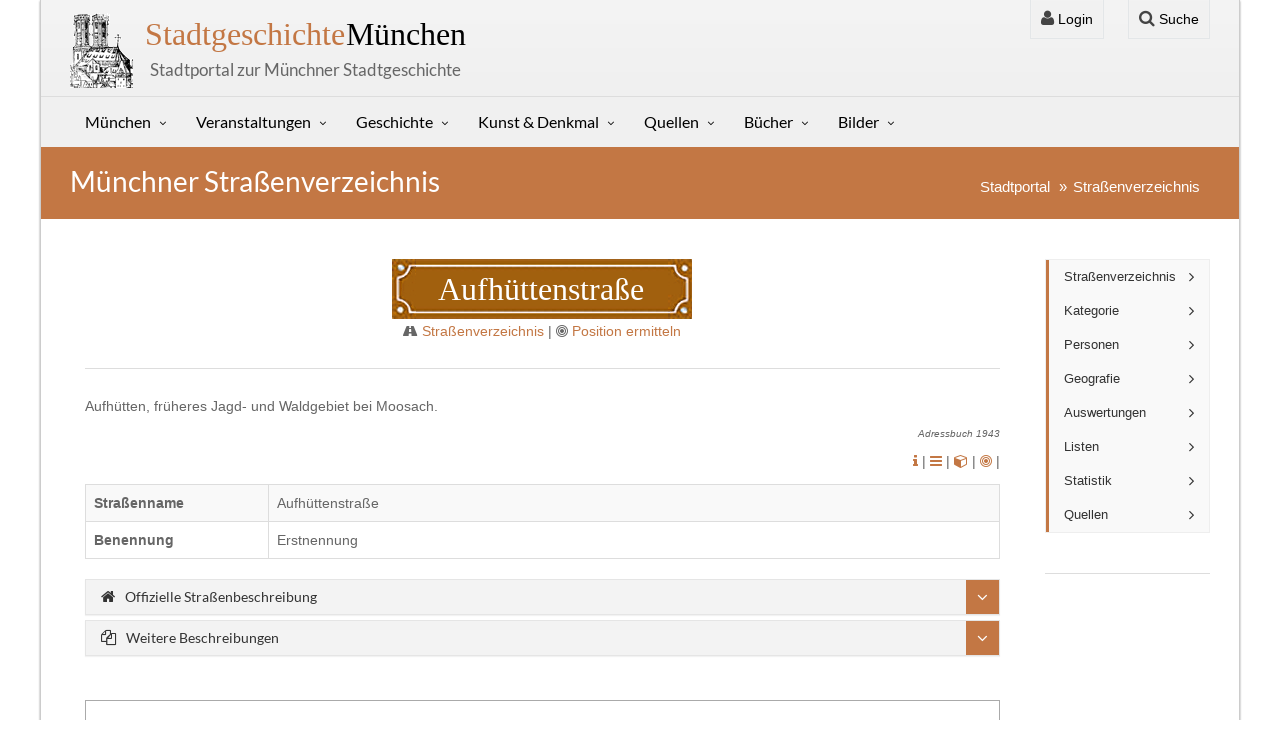

--- FILE ---
content_type: text/html; charset=UTF-8
request_url: https://stadtgeschichte-muenchen.de/strassen/d_strasse.php?id=7673
body_size: 11308
content:

<!DOCTYPE html>
<html lang="de">
<head>
  <meta name="robots" content="index, follow">

  <title>Aufhüttenstraße in München – Geschichte, Stadtbezirk , Sehenswürdigkeiten</title>

  <meta name="description" content="Die Aufhüttenstraße im Münchner Stadtbezirk  – Historie, bekannte Gebäude und Persönlichkeiten, interaktive Karten und Fotos. Jetzt entdecken!">

  <!-- Open Graph / Facebook -->
  <meta property="og:title" content="Aufhüttenstraße in München – Geschichte & Architektur">
  <meta property="og:description" content="Wissenswertes zur Aufhüttenstraße in München: Geschichte, Lage, bekannte Gebäude und interaktive Karten.">
  <meta property="og:type" content="website">
  <meta property="og:url" content="https://stadtgeschichte-muenchen.de/strassen/Aufh%C3%BCttenstra%C3%9Fe">
  <meta property="og:image" content="https://stadtgeschichte-muenchen.de/images/strassenschild_og.jpg">

  <!-- Twitter -->
  <meta name="twitter:card" content="summary_large_image">
  <meta name="twitter:title" content="Aufhüttenstraße in München – Geschichte & Infos">
  <meta name="twitter:description" content="Alles über die Aufhüttenstraße in München: Historische Infos, interaktive Karten und bekannte Gebäude.">
  <meta name="twitter:image" content="https://stadtgeschichte-muenchen.de/images/strassenschild_og.jpg">

  <!-- Favicons -->
  <link rel="shortcut icon" href="/assets/img/favicon-strassen.png">
  <link rel="canonical" href="https://stadtgeschichte-muenchen.de/strassen/d_strasse.php?id=7673">

  <!-- CSS -->
  <link href="/assets/css/preload.css" rel="stylesheet">
  <link href="/assets/css/vendors.css" rel="stylesheet">
  <link href="/assets/css/style-orange3.css" rel="stylesheet">
  <link href="/assets/css/stadtgeschichte.css" rel="stylesheet">

  <!-- Fonts -->
  <link href="/assets/css/unifraktur_maguntia.css" rel="stylesheet">

  <!-- Basis-Meta-Tags (global) -->
<meta charset="UTF-8">
<meta name="viewport" content="width=device-width, initial-scale=1">
<meta name="author" content="Gerhard Willhalm">
<meta name="robots" content="index, follow">

<!-- Strukturierte Daten: globales Website-Schema -->
<script type="application/ld+json">
{
  "@context": "https://schema.org",
  "@type": "WebSite",
  "name": "Stadtgeschichte München",
  "url": "https://stadtgeschichte-muenchen.de/",
  "description": "Stadtportal zur Geschichte Münchens, Straßennamen, Denkmäler und Erinnerungskultur.",
  "publisher": {
    "@type": "Organization",
    "name": "Stadtgeschichte-München.de"
  }
}
</script>	<style>
		.rambaldi {
			font-size: 14pt;
			margin: 1em;
			padding: 2em;
			padding-bottom: 1em;
			font-family: 'UnifrakturMaguntia', cursive;
			background-color: #fff3e7;
		}
		.rahmen {
			width: auto;
			height: 60px;
			border-collapse: collapse;
			margin-top: 2em;
			margin-bottom: 2em;
		}
		.zusatztafel {
			background: -webkit-gradient(linear, left top, left bottom, color-stop(0.05, #333333), color-stop(1, #666666));
			background: -moz-linear-gradient(top, #333333 5%, #666666 100%);
			background: linear-gradient(to bottom, #333333 5%, #666666 100%);
			background-color: #333333;
			-moz-border-radius: 6px;
			-webkit-border-radius: 6px;
			border-radius: 6px;
			border: 1px solid #666666;
			display: inline-block;
			cursor: pointer;
			color: #ffffff;
			font-family: Arial;
			font-size: 10px;
			padding: 12px 20px;
			text-decoration: none;
		}
		.links {
			background-image: url('bilder/symbole/schild_l.png');
			height: 60px;
		}
		.rechts {
			background-image: url('bilder/symbole/schild_r.png');
			height: 60px;
		}
		.mitte {
			color: #FFFFFF;
			font-size: xx-large;
			font-family: "Times New Roman", Times, Serif;
			background-image: url('bilder/symbole/schild_m.png');
			height: 60px;
		}
		.strasse_klein {
			color: #FFFFFF;
			font-size: large;
			font-family: "Times New Roman", Times, Serif;
			background-color: #15199a;
			height: 40px;
			padding-top: 7px;
		}
		.links_alt {
			background-image: url('bilder/symbole/schild1_l.png');
			height: 60px;
		}
		.rechts_alt {
			background-image: url('bilder/symbole/schild1_r.png');
			height: 60px;
		}
		.mitte_alt {
			color: #FFFFFF;
			font-size: xx-large;
			font-family: "Times New Roman", Times, Serif;
			background-image: url('bilder/symbole/schild1_m.png');
			height: 60px;
		}
		.links_sw {
			background-image: url('bilder/symbole/str_schild_l_sw.png');
			height: 60px;
		}
		.rechts_sw {
			background-image: url('bilder/symbole/str_schild_r_sw.png');
			height: 60px;
		}
		.mitte_sw {
			color: #FFFFFF;
			font-size: xx-large;
			font-family: "Times New Roman", Times, Serif;
			background-image: url('bilder/symbole/str_schild_m_sw.png');
			height: 60px;
		}
		.links_ge {
			background-image: url('bilder/symbole/str_schild_l_ge.png');
			height: 60px;
		}
		.rechts_ge {
			background-image: url('bilder/symbole/str_schild_r_ge.png');
			height: 60px;
		}
		.mitte_ge {
			color: #FFFFFF;
			font-size: xx-large;
			font-family: "Times New Roman", Times, Serif;
			background-image: url('bilder/symbole/str_schild_m_ge.png');
			height: 60px;
		}
		.links_gr {
			background-image: url('bilder/symbole/str_schild_l_gr.png');
			height: 60px;
		}
		.rechts_gr {
			background-image: url('bilder/symbole/str_schild_r_gr.png');
			height: 60px;
		}
		.mitte_gr {
			color: #FFFFFF;
			font-size: xx-large;
			font-family: "Times New Roman", Times, Serif;
			background-image: url('bilder/symbole/str_schild_m_gr.png');
			height: 60px;
		}
		.bild {
			float: right;
			max-width: 300px;
			margin: 1em;
			padding: .4em 1.2em;
			text-align: center;
			font-size: .9em;
		}
		figure {
			float: right;
			max-width: 300px;
			margin: 0em 2em 2em 2em;
			padding: 1.2em .6em .6em;
			text-align: center;
			font: .8em/1.2 Arial;
		}
		.figure1 {
			float: left;
			max-width: 200px;
			margin: 0em 1em 0em 1em;
			padding: .1em .1em .0em;
			text-align: center;
			font: .8em/1.2 Arial;
		}
		figcaption {
			padding: .2em;
		}
		.textquelle {
			font: .7em/1.2 Arial;
			text-align: right;
			font-style: italic;
			margin: 1em 0em 1em 0em;
		}
		.abstand {
			margin: 0.3em;
		}
		.osm_map {
			width: 100%;
			height: 600px;
			border: 1px solid #aaa
		}
		.div-popup-strasse {
			min-height: 57px;
			min-width: 200px;
			background-size: cover; 
			background-position: center center; 
			display: flex; 
			justify-content: center;
			align-items: center; 
			background-image: url(/images/strassenschild_hintergrundbild_200x57.png);
		}
		.table-center {
			margin-left: auto;
			margin-right: auto;
		}
	</style>
</head>

<!-- Preloader -->
<div id="preloader">
	<div id="status">&nbsp;</div>
</div>

<body>
	<div id="sb-site">
		<div class="boxed">
			<header id="header-full-top" class="hidden-xs header-full" role="banner">
  <div class="container">

    <!-- Haupttitel -->
    <div class="header-full-title">
      <h1>
        <a href="/index.php" title="Stadtgeschichte München – Veranstaltungen, Kunst und Geschichte">
          <span>Stadtgeschichte</span> München
        </a>
      </h1>
      <p class="lead">Stadtportal zur Münchner Stadtgeschichte</p>
    </div>

    <!-- Navigation -->
    <nav class="top-nav" role="navigation" aria-label="Sekundäre Navigation">

      <!-- Login Dropdown -->
      <div class="dropdown">

        <a href="#" class="dropdown-toggle" data-toggle="dropdown"
           aria-haspopup="true" aria-expanded="false"
           title="Login zum Stadtportal München">
          <i class="fa fa-user"></i> Login
        </a>

        <div class="dropdown-menu dropdown-menu-right dropdown-login-box">

          <form action="/verwaltung/login/check_login.php" method="post">

            <h2 class="h5">Login</h2>

            <div class="form-group">
              <div class="input-group login-input">
                <span class="input-group-addon"><i class="fa fa-user"></i></span>
                <input type="text" name="benutzername" required
                       class="form-control" placeholder="Benutzername">
              </div>

              <br>

              <div class="input-group login-input">
                <span class="input-group-addon"><i class="fa fa-lock"></i></span>
                <input type="password" name="passwort" required
                       class="form-control" placeholder="Passwort">
              </div>

              <button type="submit" class="btn btn-primary pull-right mt-2">
                Einloggen
              </button>
              <div class="clearfix"></div>
            </div>

          </form>
        </div>
      </div>

      <!-- Suchfunktion -->
      <div class="dropdown">

        <a href="#" class="dropdown-toggle" data-toggle="dropdown"
           aria-haspopup="true" aria-expanded="false"
           title="Münchner Stadtportal durchsuchen">
          <i class="fa fa-search"></i> Suche
        </a>

        <div class="dropdown-menu dropdown-menu-right p-3 shadow-sm"
             style="min-width:260px;" aria-label="Suchfeld">

          <form action="/suchen/suchen.php" method="get" role="search">

            <div class="input-group input-group-sm">

              <input type="text" name="txt_suchen" id="suchfeld"
                     value=""
                     class="form-control"
                     placeholder="Suche nach Orten, Personen oder Themen …"
                     required>

              <span class="input-group-btn">
                <button type="submit" class="btn btn-primary">
                  <i class="fa fa-search"></i>
                </button>
              </span>

            </div>

          </form>

        </div>

      </div>

    </nav>

  </div>
</header>			
<nav class="navbar navbar-static-top navbar-default navbar-header-full yamm" id="header">

    <div class="container">
        <!-- Umschaltbutton für Mobiles -->
        <div class="navbar-header">
            <button type="button" class="navbar-toggle" data-toggle="collapse" data-target="#main-nav">
                <span class="sr-only">Stadtgeschichte-München</span>
                <i class="fa fa-bars"></i>
            </button>

            <a id="ar-brand" class="navbar-brand hidden-lg hidden-md hidden-sm" href="/index.php"><strong>stadtgeschichte</strong><span><strong>München</strong></span></a>
            
            <a id="um" class="hidden-lg hidden-md hidden-sm text-center" href="/umgebung/um.php"><br><button class='w-100'><i class="fa fa-dot-circle-o"></i> Umgebungssuche</button><br></a>
          
        </div> <!-- navbar-header -->

        <div class="collapse navbar-collapse" id="main-nav">
			
            <ul class="nav navbar-nav">

				<!--   München  -->
				<li class="dropdown">
					
					<a href="#" class="dropdown-toggle" data-toggle="dropdown">München</a>
					 <ul class="dropdown-menu dropdown-menu-left">
                        <!-- <li><a title="Münchner Jahreskalender" href="/jahreskalender/index.php"><i class="fa fa-calendar"></i> Jahreskalender</a></li> -->

                        <li><a href="/stadtbezirk/index.php"><i class="fa fa-bullseye"></i> Stadtbezirke</a></li> 
                        <li><a href="/stadtteil/index.php"><i class="fa fa-bullseye"></i> Stadtbezirksteile</a></li>                       	
                        <li><a href="/strassen/index.php"><i class="fa fa-road"></i> Straßenverzeichnis</a></li> 
                        <li><a href="/strassen/plz/index.php"><i class="fa fa-map-marker"></i> Plz-Verzeichnis</a></li> 
                        <li><a href="/geschichtsvereine/index.php"><i class="fa fa-history"></i> Geschichtsvereine</a></li>                              
                        <li><a href="/muenchen/zitate/zitate.php"><i class="fa fa-list-alt"></i> Zitate</a></li>  
                        
                        
                        <li><a href="/friedhof/friedhof.php"><i class="fa fa-plus"></i> Friedhofsportal</a></li> 
                        <li><a href="/personenverzeichnis/index.php"><i class="fa fa-user"></i> Personenverzeichnis</a></li> 
                        <li><a href="/suchen/suchen_feld.php"><i class="fa fa-search"></i> Suchen</a></li>                               
                        <li><a href="/muenchen/statistik/index.php"><i class="fa fa-bar-chart-o"></i> Statistik</a></li> 
						 
						<li class="divider"></li>
                        
                        <li><a href="/umgebung/um.php"><i class="fa fa-dot-circle-o"></i> Umgebungssuche <span class="label label-success pull-right">Neu</span></a></li> 
                        <li><a href="/mobil/index.php"><i class="fa fa-mobile"></i> Mobil</a></li> 
						
                        <li class="divider"></li>
						 
						<li><a href="/sitemap.php"><i class="fa fa-sitemap"></i> Sitemap</a></li>   						
						<li><a href="/kontakt/kontakt.php"><i class="fa fa-envelope-o"></i> Kontakt</a></li>   
                        <li><a thref="/muenchen/impressum.php"><i class="fa fa-bars"></i> Impressum</a></li>   
						 
						<li class="divider"></li>
						 
						 

						  
						 
						  
                               
						<li class="divider"></li>
                        <li><a rel="nofollow" title="Login" href="/verwaltung/login/login.php"><i class="fa fa-user"></i> Login</a></li> 

					</ul>
                </li>
				
				<!--   Veranstaltungen  -->
                <li class="dropdown">
                    <a href="#" class="dropdown-toggle" data-toggle="dropdown">Veranstaltungen</a>
                     <ul class="dropdown-menu dropdown-menu-left">

                         <li><a href="/stadtfuehrung/index.php" class="dropdown-toggle"><i class="fa fa-calendar"></i> Aktuelle Veranstaltungen</a></li>
                         <li><a href="/ausstellungen/index.php"><i class="fa fa-calendar"></i> Aktuelle Ausstellungen</a></li>                        
                         <li><a href="/veranstalter/index.php"><i class="fa fa-user"></i> Veranstalter/Stadtführer</a></li>
                         <li><a href="/veranstalter/museum.php"><i class="fa fa-bank"></i> Museum</a></li>                        
                         <li><a href="/veranstalter/veranstaltungen_mvhscard.php"><i class="fa fa-arrow-circle-right"></i> MVHS-Card</a></li>
                         <li><a thref="/stadtfuehrung/stadtfuehrung_neu.php"><i class="fa fa-star-o"></i> Neue Veranstaltungen</a></li>
                         <li><a href="/veranstalter/veranstaltungen_kostenlos.php"><i class="fa fa-money"></i> Kostenlos</a></li>
                         <li><a href="/medien/medien.php"><i class="fa fa-video-camera"></i> Medien</a></li>


                        <!-- <li><a title="Stadtführer in München" href="/stadtfuehrung/stadtfuehrer/l_stadtfuehrer.php"><i class="fa fa-user"></i> Stadtführer/innen</a></li>
                        <li><a title="Soziale Medien" href="/veranstalter/soziale_medien.php"><i class="fa fa-twitter"></i> Soziale Medien</a></li> -->

                          
								
					                       

                   		  
                   
                    </ul>
                </li>

				<!--   Geschichte  -->
                <li class="dropdown">
                    <a href="#" class="dropdown-toggle" data-toggle="dropdown">Geschichte</a>
                     <ul class="dropdown-menu dropdown-menu-left">
                        <li><a href="/geschichte/index.php"><i class="fa fa-list"></i> Geschichte</a></li>
                        <li><a href="/geschichte/herrscher/herrscher.php"><i class="fa fa-user"></i> Bay. Herrscher</a></li>
                        <li><a href="/geschichte/buergermeister/l_buergermeister.php"><i class="fa fa-user"></i> Bürgermeister</a></li> 
                        <li><a href="/geschichte/frauen/zeitleiste.php"><i class="fa fa-user"></i> Frauen</a></li> 
                        <li><a href="/geschichte/juden/index.php"><i class="fa fa-user"></i> Juden</a></li> 
                        <li><a href="/geschichte/adressbuch/index.php"><i class="fa fa-book"></i> Historisches Adressbuch</a></li> 
                        <li><a href="/geschichte/sagen/index.php"><i class="fa fa-book"></i> Sagen & Geschichten</a></li>                         
                        <li><a href="/geschichte/oktoberfest/geschichte.php"><i class="fa fa-beer"></i> Oktoberfest</a></li> 
                        <li class="divider"></li>
                        
                        <li><a href="/kunstgeschichte/index2.php"><i class="fa fa-deviantart"></i> Kunstgeschichte</a></li> 
                            
                                            </ul>
                </li>
		 
				 <!--  Denkmal  -->
                <li class="dropdown">
                    <a href="#" class="dropdown-toggle" data-toggle="dropdown">Kunst & Denkmal</a>
                     <ul class="dropdown-menu dropdown-menu-left">

                    <li><a title="Kunst & Denkmal" href="/sehenswert/index.php"><i class="fa fa-star-o"></i> Kunst & Denkmal</a></li> 
                    <li><a title="Kunst und Denkmal in München" href="/sehenswert/objekt/index.php"><i class="fa fa-square-o"></i> Objektbeschreibung</a></li>  
                    <li><a title="Kunst & Denkmal QUIVID" href="/sehenswert/quivid/index.php"><i class="fa fa-cube"></i> QUIVID</a></li>     
                    <li><a title="Kunst & Denkmal Stadtbezirk" href="/sehenswert/stadtbezirke/index.php"><i class="fa fa-bullseye"></i> Stadtbezirke</a></li>  

                    <li class="divider"></li>

                    <li><a title="Münchner Denkmäler" href="/sehenswert/denkmal/index.php"><i class="fa fa-institution"></i> Denkmäler</a></li> 
                    <li><a title="Gedenktafeln" href="/sehenswert/gedenktafel/index.php"><i class="fa fa-square-o"></i> Gedenktafeln & Inschriften</a></li> 
                    <li><a title="Münchner Kunstwerke" href="/sehenswert/kunstwerk/index.php"><i class="fa fa-puzzle-piece"></i> Kunstwerke</a></li> 
                    <li><a title="Münchner Brunnen" href="/sehenswert/brunnen/index.php"><i class="fa fa-tint"></i> Brunnen</a></li> 
                    <li><a title="Münchner Brunnen" href="/sehenswert/kriegerdenkmal/index.php"><i class="fa fa-plus"></i> Kriegerdenkmäler</a></li> 
                    <li><a title="Bedeutung" href="/sehenswert/bedeutung/index.php"><i class="fa fa-stack-exchange"></i> Bedeutungen</a></li> 
                    <li><a title="Architektur in München (Architektur)" href="/bauwerke/index.php"><i class="fa fa-building"></i> Architektur</a></li>  
                    <li><a title="München Gedenkorte und Erinnerungszeichen" href="/denkmal/gedenkorte/index.php"><i class="fa fa-fire"></i> Gedenkorte</a></li>  						                         
                    <li><a title="Münchens Naturdenkmäler" href="/naturdenkmal/naturdenkmal.php"><i class="fa fa-tree"></i> Naturdenkmäler</a></li>  						
                    <li><a title="Unbekannte Werke" href="/sehenswert/unbekannt.php"><i class="fa fa-question-circle"></i> Wer kennt das Werk?</a></li>  						
                    <li><a title="Jugendstil in München" href="/jugendstil/index.php"><i class="fa fa-asterisk"></i> Jugendstil</a></li> 	
                    <li><a title="Bronzekunst" href="/bronzemuseum/index.php"><i class="fa fa-arrow-circle-right"></i> Bronzemuseum</a></li> 						 							 	

                          
                                            
					</ul>
                </li>
				
				 <!--  Quellen  -->
                <li class="dropdown">
                    <a href="#" class="dropdown-toggle" data-toggle="dropdown">Quellen</a>
                     <ul class="dropdown-menu dropdown-menu-left">
                         <li><a title="Münchner Stadtgeschichte auf YouTube" href="/muenchen/youtube/youtube.php"><i class="fa fa-youtube-square"></i> Youtube</a></li>    
                         <li><a title="Münchner Links" href="/links/links.php"><i class="fa fa-link"></i> Links</a></li> 
                         <li><a title="Münchner Stadtpläne" href="/karten/index.php"><i class="fa fa-bullseye"></i> Karten</a></li> 
                         <li><a title="Spielwiese" href="/spielwiese.php"><i class="fa fa-magic"></i> Spielwiese</a></li>
                         <li><a title="Münchner Archiv" href="/archiv/buch/index.php"><i class="fa fa-book"></i> Alte Bücher</a></li> 
                         <li><a title="Münchner Stadtansichten" href="/alt_muenchen/stadtansichten/index.php"><i class="fa fa-book"></i> Stadtansichten</a></li> 
                         <li><a title="Münchner Stadtansichten" href="/filme/index.php"><i class="fa fa-film"></i> Präsentationen</a></li> 
                          
                    </ul>
                </li>
                 
				 <!--   Bücher  -->
                <li class="dropdown">
                    <a href="#" class="dropdown-toggle" data-toggle="dropdown">Bücher</a>
                     <ul class="dropdown-menu dropdown-menu-left">
                         <li><a href="/literatur/index.php"><i class="fa fa-book"></i> Bücherliste</a></li>


                        

                         <li><a title="Erweiterte Suche in den Publikationen" href="/literatur/suchen.php"><i class="fa fa-search"></i> Erweiterte Suche</a></li>
                         <li><a title="Suche im Inhaltsverzeichnis" href="/literatur/suche_inhaltsverzeichnis.php"><i class="fa fa-search"></i> Suche Inhaltsverzeichnis</a></li>
                         <li><a title="Bücher zum Download" href="/literatur/download.php"><i class="fa fa-download"></i> Bücher zum Download</a></li>
                        <li><a title="Neuerscheinungen" href="/literatur/neuerscheinung.php"><i class="fa fa-magic"></i> Neuerscheinungen</a></li>                                                 
                        <li><a title="Erscheint demnächst" href="/literatur/erscheint_demnaechst.php"><i class="fa fa-magic"></i> Erscheint demnächst</a></li>
                        <li><a title="Bücher-Serien" href="/literatur/l_serie.php"><i class="fa fa-bars"></i> Serien</a></li>                                                 
					    <li><a title="Zeitschriften" href="/literatur/zeitschriften.php"><i class="fa fa-file-text-o"></i> Zeitschriften</a></li>                        
                        <li><a title="München-Bücher nach Stadtbezirk" href="/literatur/literatur_stadtbezirk.php"><i class="fa fa-arrow-circle-right"></i> Stadtbezirke</a></li>

                        <li class="divider"></li>
						 
                        <li><a title="Verlage Münchner Bücher" href="/literatur/verlag.php"><i class="fa fa-user"></i> Verlage</a></li>                        
                        <li><a title="Literatur Autoren" href="/literatur/autor.php"><i class="fa fa-user"></i> Autoren</a></li>
	                    <li><a title="Leitfaden" href="/literatur/l_leitfaden.php"><i class="fa fa-star"></i> Leitfaden</a></li>



					    						 
                        <li class="divider"></li>
                        
						<li><a title="KulturGeschichtsPfad" href="/literatur/kulturgeschichtspfad.php"><i class="fa fa-book"></i> KulturGeschichtsPfad</a></li>
                        <li><a title="ThemenGeschichtsPfad" href="/literatur/themengeschichtspfad.php"><i class="fa fa-book"></i> ThemenGeschichtsPfad</a></li>
                        <li><a title="Bücher-Serien" href="/literatur/architekturfuehrungen.php"><i class="fa fa-book"></i> Architekturführungen</a></li>
                        
						
                    </ul>
                </li>
                
   
                <li class="dropdown">
                    <a title="Stadportal Fotos" href="#" class="dropdown-toggle" data-toggle="dropdown">Bilder</a>
                        <ul class="dropdown-menu dropdown-menu-left">
                            <li><a title="München Fotos" href="/bilder/fotos.php"><i class="fa fa-camera"></i> Fotos</a></li>
                            <li><a title="Bilder anch Künstler" href="/bilder/bilder.php"><i class="fa fa-photo"></i> Alte Ansichten</a></li>  
                            <li><a title="Münchner Impressionen" href="/impressionen/index.php"><i class="fa fa-cubes"></i> Impressionen</a></li>  
        
                         
	    
                    </ul>
                </li>
                 

			 </ul>

        </div><!-- navbar-collapse -->

    </div><!-- container -->
</nav>

<!-- <div class="container-fluid laufband-wrapper">
    <div class="laufband">
    <a title='STUNDE NULL - Wie wir wurden, was wir sind' href='/stundenull/' target='_blank'><i class='fa fa-star'></i> STUNDE NULL - Wie wir wurden, was wir sind</a>    </div>
</div> -->



			<header class="main-header">
				<div class="container">
					<h2 class="page-title">Münchner Straßenverzeichnis</h2>
					<ol class="breadcrumb pull-right">
						<li><a title="Stadtportal München" href="/index.php">Stadtportal</a></li>
						<li><a title="Straßenverzeichnis München" href="index.php">Straßenverzeichnis</a></li>
											</ol>
				</div>
			</header>

			<div class="container">
				<div class="row">
					<div class="col-md-10">
						<div class="col-md-12">
							<div class="col-md-1 text-end">
															</div>
							
							<div class="col-md-10" >
					
								<table class="hidden-xs table-center">
									<tr>
										<td class="links_alt">&nbsp;&nbsp;&nbsp;&nbsp;&nbsp;&nbsp;<td>
										<td class="mitte_alt">&nbsp;&nbsp;&nbsp;Aufhüttenstraße&nbsp;&nbsp;&nbsp;<td>
										<td class="rechts_alt">&nbsp;&nbsp;&nbsp;&nbsp;&nbsp;&nbsp;<td>
									</tr>
								</table>

								<div class="hidden-sm hidden-md hidden-lg strasse_klein">							
									Aufhüttenstraße								</div>

								<div class='text-center'>
									<span class="fa fa-road"></span>&nbsp;<a title="Straßenverzeichnis München" href="index.php">Straßenverzeichnis</a> | 
									<span class="fa fa-bullseye"></span>&nbsp;<a title="Eigene Position ermitteln" href="umgebung/pos_erm_strassenverzeichnis.php">Position ermitteln</a>
								</div>

																							</div>

							<div class="col-md-1 text-center">
																							</div>
						</div>

						<div class="col-md-12">
							<hr>

							<!-- Beschreibung / Grab-->
														
							Aufhütten, früheres Jagd- und Waldgebiet bei Moosach.
							<p class='textquelle'>Adressbuch 1943</p></p>
				<!-- Weitere Informationen/Kommentar -->
				


							<!-- Umgebungssuche -->
							<p class="text-end">
								<a title="Informationen zum Straßenverzeichnis" href="info.php"><i class="fa fa-info"></i></a> |
								<a title="Geschichte der Straßenbenennung" href="g_benennung.php?id=7673"><i class="fa fa-navicon"></i></a> |

																<a target="_blank" title="Karte in 3D" href="streetview.php?strasse=Aufhüttenstraße&lat=&lng="><i class="fa fa-cube"></i></a> |
								<!--<a title='Umgebungssuche Aufhüttenstraße in München' href='../stadtbezirk/umgebung.php?lat=&lng='><i class="fa fa-bullseye"></i></a> | -->
								<a title='Umgebungssuche Aufhüttenstraße in München' href='../umgebung/index.php?lat=&lng='><i class="fa fa-bullseye"></i></a> |
								<!--<a title='Pdf Aufhüttenstraße in München' href='pdf/pdf_strasse.php?strasse=Aufhüttenstraße&id=7673'><i class="fa fa-file-pdf-o"></i></a>-->
							</p>








							<table class="table table-bordered table-hover table-striped">
								<tr>
									<th width="20%">Straßenname</th>
									<td width="80%">Aufhüttenstraße</td>
								</tr>

								
								
																		<tr>
											<th>Benennung</th>
											<td>
												 Erstnennung											</td>
										</tr>
								
								
								
								
								<!--  Kategorie/Gruppe -->
								
								
								
								
								<div class="col-md-12">

																		
								</div>

								
															</table>

							<div class="panel-group" id="accordion">
								<!-- Person -->
								
								<!-- Mehrfachbenennung  -->
								
								<!-- Offzielle Straßenbeschreibung -->
																		<div class="panel panel-default">
											<div class="panel-heading panel-heading-link">
												<a data-toggle="collapse" data-parent="#accordion" href="#offiziell"><i class="fa fa-home"></i>Offizielle Straßenbeschreibung</a>
											</div>
											<div id="offiziell" class="panel-collapse collapse">
												<div class="panel-body">
													<table class="table table-bordered table-hover table-striped">
														<!-- Benennung -->
																														<tr>
																	<th>Benennung</th>
																	<td>
																		 Erstnennung																	</td>
																</tr>
														
														<!-- Straßenschlüssel -->
														
														<!-- Offiziell -->
														
														<!-- Alter Straßenname -->
														
														
														<tr><th>Änderung<br>Straßenverlauf</th><td><div class='table-responsive'><table class='table table-bordered'><thead><tr><th width=8%>Datum</th><th width=29%>Alter Verlauf</th><th width=29%>Neuer Verlauf</th><th width=29%>Bemerkung</th><th width=5%><i class='fa fa-archive'></i></th></tr></thead><tbody><tr><td>1927</td><td>Eggartenstrasse – Daxetstrasse</td><td>Eggartenstrasse – Burgfrieden</td><td>nördliche Fortsetzung der Daxetstrasse – Burgfrieden</td><td><a title='Quelle Stadtarchiv' href='quellen/d_stadtarchiv_strassenverlauf.php?id=1140'><i class='fa fa-archive'></i></a></td></tr></tbody></table></div></td></tr>
														
														
																											</table>

												</div>
											</div>
										</div>

																<!-- Ende: Offiziell -->

								<!-- Weitere Beschreibungen -->
																		<!-- Beschreibungen -->
										<div class="panel panel-default">
											<div class="panel-heading panel-heading-link">
												<a data-toggle="collapse" data-parent="#accordion" href="#beschreibungen"><i class="fa fa-files-o"></i>Weitere Beschreibungen</a>
											</div>
<div id="beschreibungen" class="panel-collapse collapse">
    <div class="panel-body" id="accordion">
        <h5 class='section-title'>1943 Adressbuch <a title='Adressbuch - 1943' 
                       href='adressbuch/d_adressbuch.php?id=12450'>
                       <i class='fa fa-file-o'></i></a> <a href='/strassen/adressbuch/index.php?jahr=1943&quelle=Adressbuch'>
                       <i class='fa fa-list'></i></a>&nbsp;</h5>Aufhütten, früheres Jagd- und Waldgebiet bei Moosach.<br><p><i>Zieht östlich der Fasanerie Moosach von der Eggartenstraße in nördlicher Richtung zum Burgfrieden.</i></p>    </div>
</div>
										</div>

								

								<!-- Quellen -->
								
								<!-- Umdeutungen -->
								
								<!-- RIS - RathausInformationsSystem -->
								
								<!-- Pressemeldungen -->
															</div>

							<!--  Beginn: Sehenswertes in der Straße   -->


<!-- Gedenkorte (Nur bei aktuellen Straßen)-->

							<!-- Naturdenkmal -->
							
							<!-- Alte Straßenbezeichnungen -->
							
							<!-- Ergänzungen -->
														
					<!-- YouTube verfügbar -->
													<!-- Literatur verfügbar -->
								
								<div class="panel-group" id="accordion">

									<!-- Geheim -->
									
																	</div><!-- accordion -->



							<!-- Weitere Informationen -->
							<div class="text-right">
								
															</div>
							<br>

							<!-- Gedächtnis der Stadt -->
							<div class="col-md-9">
								<hr>
								<blockquote class="blockquote">
									<p>Straßen sind das Gedächtnis der Stadt</p>
								</blockquote>
								<hr>
							</div>

							<!--  Fehler melden -->
							<div class="col-md-3" class="text-center">
								<br>
								<a title="Fehler melden" href="/kontakt/kontakt.php?id=neu&url=/strassen/d_strasse.php?id=7673"><img loading="lazy"  src="bilder/symbole/fehler.png" width="200px" class="img-responsive" alt="Fehler"></a>
							</div>

							<div class="text-center">
								<div id=map class="osm_map"></div>
							</div>

						</div><!-- col-10 -->
					</div>

					<div class="col-md-2">
						
<ul class="sidebar-nav">

     <!-- Straßenverzeichnis -->
	<li>
		<a data-toggle="collapse" href="#col1" class="collapsed">Straßenverzeichnis</a>
		<ul id="col1" class="menu-submenu list-unstyled collapse">		
			<li><a title="Straßenverzeichnis" href="/strassen/index.php"></i>Verzeichnis</a></li>									
			<li><a title="Übersicht" href="/strassen/uebersicht.php"></i>Übersicht</a></li>	
			<li><a title="Übersicht" href="/strassen/praesentation/index.php"></i>Präsentationen</a></li>									
			<li><a title="Geschichte der Münchner Straßen" href="/strassen/geschichte/geschichte.php"></i>Geschichte</a></li>			
			<li><a title="Neue Straßen in München" href="/strassen/strassen_neu.php"></i>Neue Straßen</a></li>						
            <li><a title="Geschichte der Münchner Straßen" href="/strassen/presse/presse.php"></i>Pressemeldungen</a></li>
            <li><a title="Beschreibungen verschiedener Straßenverzeichnisse" href="/strassen/adressbuch/index.php"></i>Beschreibungen</a></li>
			<li><a title="Straßen - Literatur" href="/strassen/strassen_literatur.php"></i>Literatur</a></li>			
            <li><a title="Kurzanleitung" href="/strassen/hilfe/kurzanleitung.php"></i>Kurzanleitung</a></li>
		</ul>
	</li>

     <!-- Kategorie/Gruppen -->
	<li>
		<a data-toggle="collapse" href="#col2" class="collapsed">Kategorie</a>
		<ul id="col2" class="menu-submenu list-unstyled collapse">
			<li><a title="Straßen nach Kategorie" href="/strassen/kategorie/kategorie.php"></i>Kategorie</a></li>			
			<li><a title="Straßen nach Gruppen" href="/strassen/gruppe/gruppe.php"></i>Gruppierungen</a></li>			
	
				
	
		</ul>
	</li>

     <!-- Personen -->
	<li>
		<a data-toggle="collapse" href="#col10" class="collapsed">Personen</a>
		<ul id="col10" class="menu-submenu list-unstyled collapse">
			<li><a title="Straßen nach Personen" href="/strassen/personen/personenverzeichnis.php"></i>Verzeichnis</a></li>						
			<li><a title="Personenverzeichnis lang" href="/strassen/personen/personen_lang.php"></i>Verzeichnis lang</a></li>		
			<li><a title="Moralisch bedenkliche Straßennamen" href="/strassen/personen/personen_bedenklich.php"></i>Bedenklich</a></li>			
			<li><a title="Friedhöfe" href="/strassen/personen/ausw_friedhof.php"></i>Friedhof</a></li>
			<li><a title="Jahrestage" href="/strassen/personen/jahrestage.php"></i>Jahrestage</a></li>			
			<li><a title="Personen nach Nation" href="/strassen/personen/personen_nation.php"></i>Nation</a></li>			
			<li><a title="Geburts- und Sterbeorte der Personen" href="/strassen/personen/orte.php"></i>Orte</a></li>			
			<li><a title="Todesart" href="/strassen/personen/todesart.php"></i>Todesart</a></li>		

				
		</ul>
	</li>

     <!-- Geografie -->
	<li>
		<a data-toggle="collapse" href="#col17" class="collapsed">Geografie</a>
		<ul id="col17" class="menu-submenu list-unstyled collapse">
			<li><a title="Geografie" href="/strassen/geografie/geografie.php"></i>Geografie</a></li>									
			<li><a title="Geografie" href="/strassen/geografie/geo_liste.php"></i>Geografie Liste</a></li>						
			<li><a title="Geografie nach Nation" href="/strassen/geografie/geo_nation.php"></i>Geografie Nation</a></li>	
			<li><a title="Geografie nach Staaten" href="/strassen/karten/karte_geografie_land.php?nation=30"></i>Staaten</a></li>	
			<li><a title="Geografie nach Bundesländern" href="/strassen/geografie/deutschland.php?"></i>Deutschland</a></li>	
			<li><a title="Geografie nach bayerischen Regierungsbezirken" href="/strassen/geografie/bayern.php"></i>Bayern</a></li>	
			<li><a title="Karte nach Geografie lang" href="/strassen/karten/karte_geografie.php"></i>Karte</a></li>			
			<li><a title="Karte nach Geografie Jahr" href="/strassen/karten/karte_geo_jahr.php"></i>Karte Jahr</a></li>			
		</ul>
	</li>

     <!-- Auswertungen -->
	<li>
		<a data-toggle="collapse" href="#col15" class="collapsed">Auswertungen</a>
		<ul id="col15" class="menu-submenu list-unstyled collapse">
			<li><a title="Auswertungen" href="/strassen/auswertung/index.php"></i>Auswertungen</a></li>
			<li><a title="Nach Nationen" href="/strassen/nation/nation.php"></i>Nationen</a></li>			
			<li><a href="/strassen/ereignisse/ereignisse.php"></i>nach Geschichte</a></li>			


<li><a href="/strassen/auswertung/karten/plan_mann_frau.php"></i>Mann/Frau</a></li>	




			
		</ul>
	</li>

     <!-- Listen -->
	<li>
		<a data-toggle="collapse" href="#col67" class="collapsed">Listen</a>
		<ul id="col67" class="menu-submenu list-unstyled collapse">
			<li><a title="Mehrfachbenennungen" href="/strassen/listen/l_umbenennungen.php">Umbenennungen</a></li>			
			<li><a title="Mehrfachbenennungen" href="/strassen/listen/l_mehrfachbenennung.php">Mehrfachbenennung</a></li>			
			<li><a title="Durchgangsstraßen" href="/strassen/listen/l_durchgangsstrassen.php">Durchgangsstraßen</a></li>
		</ul>
	</li>

     <!-- Statistik -->
	<li>
		<a data-toggle="collapse" href="#col3" class="collapsed">Statistik</a>
		<ul id="col3" class="menu-submenu list-unstyled collapse">
			<li><a title="Münchner Straßen - Statistik" href="/strassen/statistik/liste.php"><span style='color:gray'>Liste</span></a></li>
			<li><a title="Münchner Straßen - Statistik" href="/strassen/statistik/liste_bar.php"><span style='color:gray'>Liste Diagramm</span></a></li>
			<li><a title="Münchner Straßen - Statistik" href="/strassen/statistik/index.php"><span style='color:gray'>Diagramm</span></a></li>
			<li><a title="Straßen nach ihrer Benennung" href="/strassen/statistik/strassenart.php"><span style='color:gray'>Straßenart</span></a></li>			
			<li><a title="Straßen nach ihrer Länge" href="/strassen/statistik/statistik_laenge.php"><span style='color:gray'>Länge</span></a></li>
			<li><a href="/strassen/statistik/statistik_jahr.php"><span style='color:gray'>Jahr</span></a></li>
			<li><a href="/strassen/statistik/statistik_anzahl.php"><span style='color:gray'>Anzahl</span></a></li>
		</ul>
	</li>

     <!-- Quellen -->
	<li>
		<a data-toggle="collapse" href="#col56" class="collapsed">Quellen</a>
		<ul id="col56" class="menu-submenu list-unstyled collapse">
			<li><a title="Alte Straßenbezeichnungen" href="/strassen/quellen/index.php"></i>Übersicht</a></li>							
				<li><a href="/strassen/adressbuch/adressbuecher.php">Adressbücher</a></li>

               
		</ul>
	</li>
</ul>




<hr><script async src="https://pagead2.googlesyndication.com/pagead/js/adsbygoogle.js?client=ca-pub-6692070687456332"
     crossorigin="anonymous"></script>
<!-- Horizontal/Responsive -->
<ins class="adsbygoogle"
     style="display:block"
     data-ad-client="ca-pub-6692070687456332"
     data-ad-slot="9167809668"
     data-ad-format="auto"
     data-full-width-responsive="true"></ins>
<script>
     (adsbygoogle = window.adsbygoogle || []).push({});
</script>						<div class="d-none d-md-block">
<a title='Kontakt Stadtportal München' href='/kontakt/kontakt.php?id=neu&url=%2Fstrassen%2Fd_strasse.php%3Fid%3D7673'><button type='button' class='btn btn-block btn-ar btn-warning'><i class='fa fa-envelope-o'></i> Kontakt</button></a><br><p>  <a title='Gladiatoren - Helden des Koloseums' href='https://www.archaeologie.bayern/'>    <img src='/verwaltung/webinfo/bilder/gladiatoren.jpg' 
                         class='img-responsive' 
                         alt='Gladiatoren - Helden des Koloseums'>  </a></p><p>  <a title='Ukraine in München' href='/geschichte/thema/ukraine_in_muenchen.php?button=1'>    <img src='/verwaltung/webinfo/bilder/hoch_ukraine.jpg' 
                         class='img-responsive' 
                         alt='Ukraine in München'>  </a></p></div>					</div>

				</div> <!-- row  -->
			</div> <!-- container  -->
			<aside id="footer-widgets">
<div class="container">
     
<div class="row">           
     <div class="col-md-3">
          <h3 class='footer-widget-title'>Sonstiges</h3>
          <span class='glyphicon glyphicon-remove-circle'></span> <a title="Impressum" href='/muenchen/impressum.php'>Impressum</a><br>   
          <span class='glyphicon glyphicon-remove-circle'></span> <a title="Datenschutzerklärung" href='/muenchen/datenschutz.php'>Datenschutzerklärung</a><br>   
          <span class='glyphicon glyphicon-remove-circle'></span> <a title="Sitemap Stadtportal München" href='/sitemap.php'>Sitemap</a><br>         
     </div>

     <div class="col-md-3">
          <div class="footer-widget">
               <h3 class="footer-widget-title">Kontakt</h3>
               <ul>
                    <li><a title="Fehler melden" href="/kontakt/kontakt.php?id=neu&url=/strassen/d_strasse.php?id=7673">Kontakt</a></li>
                    <li><a title="Sütterlin Lernprogramm" href="/lernen/suetterlin/news.php">Sütterlin Lernprogramm</a></li>
                    <li><a title='Stunde Null - Was wir wurden, was wir sind' href='/stundenull/index.php'>Stunde Null</a></li>

                                   </ul>
          </div>
     </div>

     <div class="col-md-3">
          <h3 class='footer-widget-title'>Sonstiges</h3>
          <span class='glyphicon glyphicon-user'></span> <a title='Login Stadtportal München' href='/verwaltung/login/login.php'>Login</a><br>     </div>

     <div class="col-md-3">
          <h3 class='footer-widget-title'>Statistik</h3>
          <p class="text-start"><a title="Sitemap" href="/sitemap1.php">
               <img src="/images/icon/sitemap.png" width="50" alt="Sitemap">
          </a></p>

          <!-- Histats.com  (div with counter) -->
          <div id="histats_counter"></div>
          <!-- Histats.com  START  (aync)-->
          <script nonce="BC3fJJbpuQyNqq9mHENCWA==">
               var _Hasync = _Hasync || [];
               _Hasync.push(['Histats.start', '1,4655977,4,604,110,55,00010000']);
               _Hasync.push(['Histats.fasi', '1']);
               _Hasync.push(['Histats.track_hits', '']);
               (function() {
                    var hs = document.createElement('script'); hs.nonce = "BC3fJJbpuQyNqq9mHENCWA=="; hs.type = 'text/javascript'; hs.async = true;
                    hs.src = ('//s10.histats.com/js15_as.js');
                    (document.getElementsByTagName('head')[0] || document.getElementsByTagName('body')[0]).appendChild(hs);
               })();
          </script>
          <noscript>
               <a rel="nofollow" href="/" target="_blank">
                    <img src="//sstatic1.histats.com/0.gif?4655977&101" alt="Stadtportal München">
               </a>
          </noscript>
          <!-- Histats.com  END  -->
     </div>

<!-- Soziale Medien  -->

</div> <!-- row -->
     <p class="text-center">&copy; 2016 <a title="Stadtportal München" href="/muenchen/impressum.php">Gerhard Willhalm</a>, inc. All rights reserved.</p>
</div> <!-- container -->
</aside> <!-- footer-widgets -->
		</div> <!-- boxed -->
	</div> <!-- sb-site -->

	<script src="/assets/js/vendors.js"></script>

	<!-- Syntaxhighlighter -->
	<script src="/assets/js/syntaxhighlighter/shCore.js"></script>
	<script src="/assets/js/syntaxhighlighter/shBrushXml.js"></script>
	<script src="/assets/js/syntaxhighlighter/shBrushJScript.js"></script>
	<script src="/assets/js/DropdownHover.js"></script>
	<script src="/assets/js/app.js"></script>
	
	<script src="/assets/js/index.js"></script>
	<script src="/assets/js/datenschutz.js"></script>

	<link href="/inc/js/leaflet/leaflet.css" rel="stylesheet">
	<script src="/inc/js/leaflet/leaflet.js"></script>
	
	<script>
		let geojson_strassen = null;
		let eigenschaften = geojson_strassen.properties
		let latlng = [eigenschaften.lat, eigenschaften.lng]
		let map = L.map('map', {
			center: latlng,       // Zentrieren auf die aktuellen Koordinaten
			minZoom: 6,
			//zoomSnap: 1,
			zoom: 16,
			zoomDelta: 1
		})
			 
		// Open Street Map
		let osm = L.tileLayer('https://tile.openstreetmap.de/{z}/{x}/{y}.png', {
			attribution: '&copy; <a href="https://www.openstreetmap.org/copyright">OpenStreetMap</a> contributors',
		}).addTo(map)

		// Satelittenkarte hinzufügen
		let satellit = L.tileLayer('https://server.arcgisonline.com/ArcGIS/rest/services/World_Imagery/MapServer/tile/{z}/{y}/{x}', {
			attribution: '&copy; Esri'
		})

		// Topografische Karte
		let opentopo = L.tileLayer('https://tile.opentopomap.org/{z}/{x}/{y}.png', {
			attribution: 'Kartendaten: © OpenStreetMap-Mitwirkende, SRTM | Kartendarstellung: © <a href="https://opentopomap.org/about">OpenTopoMap</a> (CC-BY-SA)'
		})

		let strasse_style = {
			"color": "#ff66ff",
			"weight": 5,
			"opacity": 0.65
		};

		let markerStrassenschild = L.icon({
			iconUrl: '/images/marker/strassenschild_48x48.png',
			iconSize: [48, 14],
			iconAnchor: [26, 22],
			popupAnchor: [0, -14]
		})

		// Strassenverlauf auf Karte anzeigen
		L.geoJSON(geojson_strassen, {
			style: strasse_style
		}).addTo(map)

		
		// Popup mit Strassenschild anzeigen 
		let popup = L.popup( { closeButton: false} )
					.setContent('<div class = "div-popup-strasse">' +
					'<span style="color: white; font-size: 16px;">' + eigenschaften.strasse + '<br>' +
					'</div>')
					.setLatLng(latlng)
					.openOn(map)
	
		// Kartenumschalter hinzufügen
		L.control.layers(
			// Ebenen zwischen denen man umschalten kann
			{
				'Straßenansicht': osm,
				'Satellittenansicht': satellit,
				'Topografische Ansicht': opentopo
			}
		).addTo(map)
	</script>

<script>
$(function () {
  $('[data-toggle="tooltip"]').tooltip();

  // Touch-Logik: erst Tooltip, dann Link
  $('[data-toggle="tooltip"]').each(function () {
    var tappedOnce = false;
    var el = $(this);

    el.on('touchend', function (e) {
      if (!tappedOnce) {
        tappedOnce = true;
        el.tooltip('show');

        // Zurücksetzen nach 2 Sekunden
        setTimeout(function () {
          tappedOnce = false;
          el.tooltip('hide');
        }, 2000);

        // Link blockieren
        e.preventDefault();
        e.stopImmediatePropagation();
        return false;
      }
      // zweiter Tap: Tooltip wird ausgeblendet, Link darf passieren
      el.tooltip('hide');
    });

    // auch für normalen Click vorsichtshalber Tooltip verstecken
    el.on('click', function () {
      el.tooltip('hide');
    });
  });
});
</script>
</body>

</html>

--- FILE ---
content_type: text/html; charset=utf-8
request_url: https://www.google.com/recaptcha/api2/aframe
body_size: 265
content:
<!DOCTYPE HTML><html><head><meta http-equiv="content-type" content="text/html; charset=UTF-8"></head><body><script nonce="CTuirPC0ssAGkIeKiDlsDw">/** Anti-fraud and anti-abuse applications only. See google.com/recaptcha */ try{var clients={'sodar':'https://pagead2.googlesyndication.com/pagead/sodar?'};window.addEventListener("message",function(a){try{if(a.source===window.parent){var b=JSON.parse(a.data);var c=clients[b['id']];if(c){var d=document.createElement('img');d.src=c+b['params']+'&rc='+(localStorage.getItem("rc::a")?sessionStorage.getItem("rc::b"):"");window.document.body.appendChild(d);sessionStorage.setItem("rc::e",parseInt(sessionStorage.getItem("rc::e")||0)+1);localStorage.setItem("rc::h",'1768602849505');}}}catch(b){}});window.parent.postMessage("_grecaptcha_ready", "*");}catch(b){}</script></body></html>

--- FILE ---
content_type: text/css
request_url: https://stadtgeschichte-muenchen.de/assets/css/unifraktur_maguntia.css
body_size: 95
content:
@font-face {
    font-family: UnifrakturMaguntia;
    src: url(/inc/fonts/UnifrakturMaguntia-Regular.ttf);
}

.UnifrakturMaguntia {
    font-size: 24pt;
    font-family: 'UnifrakturMaguntia';
    line-height: 25pt;
}